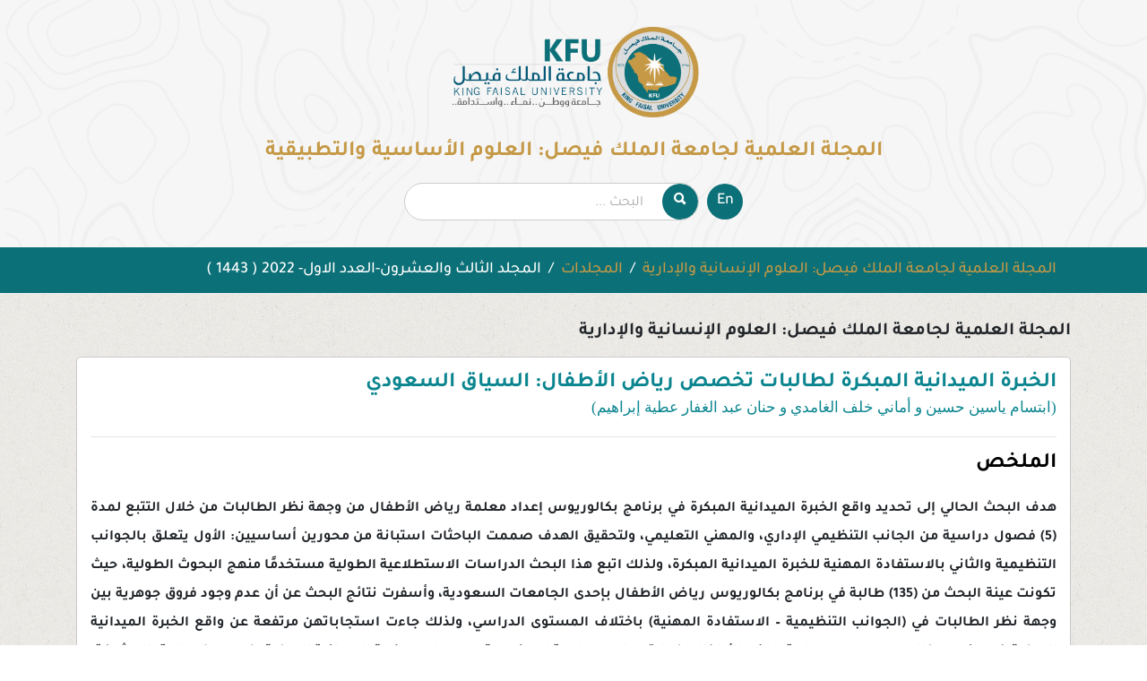

--- FILE ---
content_type: text/html; charset=utf-8
request_url: https://services.kfu.edu.sa/ScientificJournal/ar/Home/ContentsDetails/19694
body_size: 8137
content:


<!DOCTYPE html>
<html>
<head>
    <meta charset="utf-8" />
    <meta name="viewport" content="width=device-width, initial-scale=1.0" />
    <title>المجلة العلمية لجامعة الملك فيصل</title>



    <!-- Custom css File  -->
        <!--  UserStyle Css Files -->
        <link rel="stylesheet" href="/ScientificJournal/Content/UserStyle/css/bootstrap_ar.min.css" />
        <link rel="stylesheet" href="/ScientificJournal/Content/UserStyle/fonts/ionicons/css/ionicons.min.css" />
        <link rel="stylesheet" href="/ScientificJournal/Content/UserStyle/css/identity.css" />
        <link rel="stylesheet" href="/ScientificJournal/Content/UserStyle/css/owl.carousel.min.css" />
    <link rel="stylesheet" href="/ScientificJournal/Content/UserStyle/css/app_ar.css" />

    
    <meta name="description" content="الخبرة الميدانية المبكرة لطالبات تخصص رياض الأطفال: السياق السعودي">
    <meta name="keywords" content="الخبرة الميدانية,الميدانية المبكرة,المبكرة لطالبات,لطالبات تخصص,تخصص رياض,رياض الأطفال:,الأطفال: السياق,السياق السعودي">
    <meta name="author" content="ابتسام ياسين حسين و أماني خلف الغامدي  و حنان عبد الغفار عطية إبراهيم">

    <meta name="citation_title" content="الخبرة الميدانية المبكرة لطالبات تخصص رياض الأطفال: السياق السعودي">
    <meta name="citation_author" content="ابتسام ياسين حسين و أماني خلف الغامدي  و حنان عبد الغفار عطية إبراهيم">
    <meta name="citation_publication_date" content="2022">
    <meta name="citation_journal_title" content="المجلة العلمية لجامعة الملك فيصل: العلوم الإنسانية والإدارية">

    
    

</head>

<body>
    <main>
        <header class="text-center">
            <img src="/ScientificJournal/Content/UserStyle/imgs/logo-ar-dark.png" alt="KFU Logo" class="logo" />
            <h3>
                المجلة العلمية لجامعة الملك فيصل: العلوم الأساسية والتطبيقية
            </h3>
            <div class="act">
<a class="lang" href="/ScientificJournal/en/Home/ContentsDetails/19694">En</a>
                
                

<div class="search-wrap">
<form action="/ScientificJournal/ar/Home/Search" enctype="multipart/form-data" method="post"><input name="__RequestVerificationToken" type="hidden" value="6s-k_rbinRlvMdMZRlylzipl0caPuHcydzOPidGHz6CB6Te_xmdEHC-q6HwM39-w_24IY2ddferkppACLIANaU0Hjtt4tRtre6yQqI1AERY1" />        <button type="submit" class="ion-search"></button>
<input class="form-control" id="txtSearchWords" name="txtSearchWords" placeholder="البحث ..." type="text" value="" /></form>
</div>
            </div>
        </header>
        




        <nav aria-label="breadcrumb" class="breadcrumb-nav">
            <div class="container">
                <ol class="breadcrumb">
                    
                    <li class="breadcrumb-item"><a href="/ScientificJournal/ar/Home/Years/1"> المجلة العلمية لجامعة الملك فيصل: العلوم الإنسانية والإدارية </a></li>
                    <li class="breadcrumb-item"><a href="/ScientificJournal/ar/Home/Issues?sId=1&amp;year=2022">المجلدات</a></li>
                    <li class="breadcrumb-item active"><span>المجلد الثالث والعشرون-العدد الاول- 2022 ( 1443 ) </span></li>
                </ol>
            </div>
        </nav>
        <section class="wrap">
            <div class="container">
                <h4 class="title mb-3">
                    المجلة العلمية لجامعة الملك فيصل: العلوم الإنسانية والإدارية
                </h4>

                    <div class="block mb-3">
                        <h3 style="color: #0b858f !important">
                            الخبرة الميدانية المبكرة لطالبات تخصص رياض الأطفال: السياق السعودي <br />
                        </h3>
                        <small class="clearfix " style="font-size: 17px;color: #0b858f;font-family:'Tajawal ' !important">(ابتسام ياسين حسين و أماني خلف الغامدي  و حنان عبد الغفار عطية إبراهيم)</small>
                        <hr />
                        <h3 style="color:#000;margin-bottom:20px"><i class="fa fa-arrow-circle-left"></i> الملخص</h3>
                        <h6>
                            <p style="text-align: justify; line-height:2 !important">
                                هدف البحث الحالي إلى تحديد واقع الخبرة الميدانية المبكرة في برنامج بكالوريوس إعداد معلمة رياض الأطفال من وجهة نظر الطالبات من خلال التتبع لمدة (5) فصول دراسية من الجانب التنظيمي الإداري، والمهني التعليمي، ولتحقيق الهدف صممت الباحثات استبانة من محورين أساسيين: الأول يتعلق بالجوانب التنظيمية والثاني بالاستفادة المهنية للخبرة الميدانية المبكرة، ولذلك اتبع هذا البحث الدراسات الاستطلاعية الطولية مستخدمًا منهج البحوث الطولية، حيث تكونت عينة البحث من (135) طالبة في برنامج بكالوريوس رياض الأطفال بإحدى الجامعات السعودية، وأسفرت نتائج البحث عن أن عدم وجود فروق جوهرية بين وجهة نظر الطالبات في (الجوانب التنظيمية &ndash; الاستفادة المهنية) باختلاف المستوى الدراسي، ولذلك جاءت استجاباتهن مرتفعة عن واقع الخبرة الميدانية المبكرة في برنامج بكالوريوس إعداد معلمة رياض الأطفال، كما توصلت الدراسة إلى ضرورة وجود دليل للخبرة الميدانية المبكرة لكل من (الطالبة- المشرفة- مديرات الروضات) موضح به دور كل منهن في الواقع الميداني؛ لأنه يسهم في نجاح وفاعلية التدريب العملي، والعمل على ربط المقررات الدراسية بالتدريب العملي، وعدم اقتصار التدريب الميداني على عام دراسي واحد لإكساب الطالبات الكفاءات المهنية اللازمة، وأوصى البحث بضرورة اعتماد الخبرة الميدانية المبكرة جزءا أساسياً في تدريب المعلمات، إجراء مزيد من الدراسات الطولية للتحقق من فاعلية برامج إعداد المعلمات.<br /><br />الكلمات المفتاحية<br />التربية العملية، إعداد المعلمات، الجوانب التنظيمية، الاستفادة المهنية، الطفولة، المستوى الدراسي<br />
                                
                                <br />
                                <br />
                            </p>
                            <a class="btn btn-success" style="float:left" target="_blank" href="/scientificjournal/Handlers/FileHandler.ashx?file=09 210037.pdf&amp;Folder=UploadFiles"><i class="fa fa-bookmark"></i> PDF</a>

                        </h6>
                        <div class="clearfix"></div>
                        <h3 style="color:#000;margin-bottom:20px"><i class="fa fa-arrow-circle-left"></i> المراجع</h3>
                        <h6>
                            <p style="text-align: justify;">
                                &bull;<span style="white-space:pre;">	</span>بحثية: إجراء دراسات ميدانية استطلاعية لإمكانية اختيار مدارس التعليم المهني حسب نموذج دارني همود الأمريكي ومدى إمكانية تطبيقه على البيئة السعودية.<br />نبذة عن المؤلفات<br />ابتسام ياسين حسين<br />قسم الطفولة المبكرة، كلية التربية، جامعة الإمام عبد الرحمن بن فيصل، الدمام، المملكة العربية السعودية، 00966504841449، ibhussain@ud.edu.sa<br />د. حسين، دكتوراه من جامعة جامعة ليهاي، سودانية، معروفة في مجال تعليم معلمات الطفولة المبكرة&nbsp; وإعدادهن محليًا واقليميًا. مهتمة بالتعليم في مناهج الطفولة المبكرة، وتعليم المعلمين وإعدادهم، وتشجيع التفكير الناقد لدى المعلم، عضو في العديد من اللجان الوطنية الخاصة ببرامج تعليم المعلمين في الطفولة المبكرة. تقود حاليًا فريق المراجعات الفنية بوكالة الجامعة للشئون الأكاديمية بما يتوافق مع أعلى معايير الجودة بالمملكة. لها مساهمات بحثية في العديد من المجلات.<br />أماني خلف الغامدي<br />قسم المناهج وطرائق التدريس، كلية التربية، جامعة الإمام عبد الرحمن بن فيصل، الدمام، المملكة العربية السعودية، 00966553332700، akhalghamdi@iau.edu.sa<br />أ.د. الغامدي، دكتوراه من جامعة ويسترن، سعودية، حائزة على جوائز بحثية دولية ومحلية. نشرت ما يزيد عن 80 بحثاً وورقة عمل في مجالات التعليم والمناهج بالمجلات البحثية السعودية والعالمية وشاركت في العديد من المؤتمرات الوطنية والدولية وتنشر في المجلات الأمريكية والكندية والأسترالية المصنفة ذات التأثير العالي. قدمت إلى المكتبة العربية ترجمة لكتابين صدرا عن دار الكتاب التربوي عن استراتيجيات التدريس. رقم الأوركيد: 0000-0002-8500-0266<br />حنان عبد الغفار عطية إبراهيم<br />قسم علوم نفسية، كلية الطفولة المبكرة، جامعة القاهرة، القاهرة، مصر، 00201062564365، nadahmad@ymail.com<br />د. إبراهيم، دكتوراه من جامعة القاهرة، مصرية، أستاذ مساعد "سابقا" بكلية التربية جامعة الإمام عبد الرحمن بن فيصل، شاركت وحضرت عدد من المؤتمرات وورش العمل، لديها العديد من البحوث المنشورة في المجلات العربية، ومحكم أبحاث ببعض المجلات العربية المحكمة، كما شاركت في عدد من المشروعات والشراكات المجتمعية.<br />المراجع<br />احمد، مطيعة، وزمرد، أميرة. (2015). واقع برنامج التدريب الميداني ودوره في إكساب الطالبات الكفايات الضرورة لممارسة المهنة: دراسة ميدانية من وجهة نظر طالبات السنة الرابعة/شعبة رياض الأطفال. مجلة جامعة تشرين للبحوث والدراسات العلمية، سلسلة الآداب والعلوم الإنسانية، 37(6)، 9&ndash;28.&nbsp;<br />البعداني، لؤلؤة عبدالله قاسم، العوامي، أحمد يحيى محسن، والمخلافي، محمد حاتم. (2005). تقويم التربية العملية بكلية التربية جامعة صنعاء. رسالة ماجستير، جامعة صنعاء، صنعاء، اليمن.<br />التركى، خالد محمد. (2014). تقويم برنامج التربية العملية بكلیة التربية -الخمس. مجلة التربوي، جامعة المرقب، كلية التربية بالخمس، بدون رقم مجلد(5)، 266&ndash;99.<br />حامد، حمدي أحمد محمود. (2012). واقع برنامج التربية العملية في كلية التربية جامعة حلوان من وجهة نظر الطالب/المعلم بالشعب الأدبية. دراسات عربية في التربية وعلم النفس، رابطة التربويين العرب، 30(3)، 121&ndash;.40<br />حسن، عبد علي محمد، والجنيد، مبارك علي. (1991). واقع التربية العملية ببرنامج بكالوريوس التربية (نظام معلم الفصل) بالبحرين: دراسة تحليلية تقويمية. دراسات في المناهج وطرائق التدريس، بدون رقم مجلد(10)، 56&ndash;91.<br />حسنين، عابر محمد سيد أحمد، وبلتاجي، محمد حامد عبد الخالق. (2018). واقع مقرر التدريب الميداني في ضوء اللائحة الداخلية لكلية التربية الرياضية للبنين جامعة حلوان بنظاميها: دراسة تحليلية. المجلة العلمية للتربية البدنية وعلوم الرياضة، جامعة حلوان، كلية التربية الرياضية للبنين، بدون رقم مجلد(82)، 1&ndash;29.<br />حماد، نهلة محمد على. (2017). معوقات التدريب الميداني بأقسام رياض الأطفال في جامعة شقراء من وجهة نظر الطالبات والمشرفات وسبل مواجهتها. مجلة كلية التربية ببور سعيد، 22(1)، 295&ndash;319.&nbsp;<br />الختاتنة، ذكريات محمد. (2020). واقع برنامج التربية العلمية من وجهة نظر الطلبة المعلمين في جامعة مؤتة. مجلة اتحاد الجامعات العربية للبحوث في التعليم العالي، اتحاد الجامعات، 40(3)، 75&ndash;84.<br />ذياب، تركي. (1998). برنامج التربية العملية في الجامعة الأردنية: دراسة استطلاعية لآراء المديرين والمعلمين المتعاونين. مجلة كلية التربية بالمنصورة، جامعة المنصورة -كلية التربية، بدون رقم مجلد(36)، 103&ndash;34.<br />السعيد، سعيد محمد محمد. (2006). التربية العملية وإعداد معلمي المستقبل. دراسات في المناهج وطرائق التدريس: جامعة عين شمس -كلية التربية -الجمعية المصرية للمناهج وطرائق التدريس، بدون رقم مجلد(113)، 14&ndash;28.<br />السيد، عبد العظيم السعيد مصطفى. (1998). التربية العملية لطلاب كليات التربية النوعية: دراسة تقويمية. مجلة كلية التربية بالمنصورة، جامعة المنصورة -كلية التربية، 35(بدون رقم عدد)، 95&ndash;142.<br />سليم، صياد. (2017). دور التربية العملية في إكساب الكفاءات التدريسية للطالب. رسالة ماجستير، معهد علوم وتقنيات النشطات البدنية والرياضية، جامعة محمد بوضياف، المسيلة، الجزائر.<br />السويدي، وضحي علي. (1994). دور مشرف التربية العملية: دراسة مقارنة لمدركات المشرفين والطلاب المعلمين حول هذا الدور. مجلة التربية، اللجنة الوطنية القطرية للتربية والثقافة والعلوم، 23(109)،94 &ndash;125.<br />عدلان، محمد عثمان علي. (1980). التقويم في برنامج التربية العملية. مجلة كلية التربية، جامعة الملك عبد العزيز -كلية التربية، بدون رقم مجلد(6)، 205&ndash;17.<br />عطا، إبراهيم محمد. (2012). قراءة في التربية العملية. في: المؤتمر العلمي الحادي عشر بعنوان أزمة القيم في المؤسسات التعليمية، جامعة فيوم، فيوم، مصر، 29-30/05/2012.<br />علي، عجائب أحمد محمد. (2013). واقع التربية العملية بجامعة البحر الأحمر كلية التربية أساس ورؤية مستقبلية. مجلة جامعة البحر الأحمر، جامعة البحر الأحمر، بدون رقم مجلد(5)، 119 &ndash;40.<br />عويجان، مريم سليم، والحصري، علي منير. (2015). تقويم واقع برنامج التربية العملية وفقا للمعايير العالمية&nbsp; ومدى توافرها في برنامج التربية العملية من وجهة نظر المشرفين والطلبة أنفسهم: دراسة ميدانية في كلية التربية بجامعة البعث. مجلة جامعة البعث للعلوم الإنسانية، جامعة البعث، 37(21)، 157&ndash;86.<br />القداح، محمد، طويقات، مشهور، وبدح، أحمد، والجعافرة، أسماء. (2012). مدى فعالية برنامج التدريب الميداني لتخصص تربية الطفل في جامعة البلقاء لتطبيقية. مجلة اتحاد الجامعات العربية للآداب، بدون رقم مجلد(61)، 37&ndash;63.<br />مازن، حسام الدين عبد المطلب. (1991). تقويم بعض الكفايات التدريسية لطلاب التربية العملية بكلية التربية بالحديدة: دراسة ميدانية. المجلة التربوية، جامعة سوهاج، 1(6)، 225&ndash;64.<br />محمد، ندى طه، (2017). تقويم برامج إعداد معلم اللغة العربية في كليات التربية بالجامعات السودانية. في: مؤتمر كلية التربية الدولي الأول، جامعة السودان للعلوم والتكنولوجيا، السودان، 07&ndash;10/01/2017.<br />المزروع، هيا. (2020). تقويم الخبرات الميدانية في برنامج معلمة الصفوف الأولى، مجلة الجامعة الإسلامية للدراسات التربوية والنفسية، 28(1)، 368&ndash;82.&nbsp;<br />مصلح، معتصم محمد عزيز، وأقطيش، هشام محمد ذيب. (2018). واقع إعداد الطالب المعلم في جامعة القدس المفتوحة في التدريب العملي لمقرر التربية العملية من وجهة نظر مديري المدارس والمعلمين المشرفين. المجلة الأردنية للعلوم التطبيقية، 20(1)،63&ndash;82 .<br />مومني، احمد، المومني، ابراهيم، جرادات، سعير، والرفاعي، أروى. (2016). تصورات معلمات رياض الأطفال لممارساتهن للمهارات التدريسية المتعلقة بتعليم طفل الروضة. مجلة جامعة القدس المفتوحة للأبحاث والدراسات، 1(38)، 11&ndash;41.<br />النهار، تيسير. (2000). التربية العملية: استراتيجية مقترحة في ضوء بعض الخبرات المتقدمة. مجلة اتحاد الجامعات العربية، بدون رقم مجلد(37)، 5&ndash;29.<br />
                            </p>
                        </h6>

                        <div class="clearfix" style="min-height: 10px"></div>
                    </div>

            </div>
        </section>


    </main>
    <footer>
        <p>جميع الحقوق محفوظة لجامعة الملك فيصل © 2026  | تصميم وتطوير عمادة تقنية المعلومات</p>
    </footer>

    <script src="/ScientificJournal/Content/UserStyle/js/jquery-3.4.1.min.js"></script>
    <script src="/ScientificJournal/Content/UserStyle/js/bootstrap_ar.min.js"></script>
    <script src="/ScientificJournal/Content/UserStyle/js/owl.carousel.min.js"></script>
    <!-- <script src="~/Content/UserStyle/js/app.js"></script> -->
</body>
</html>
